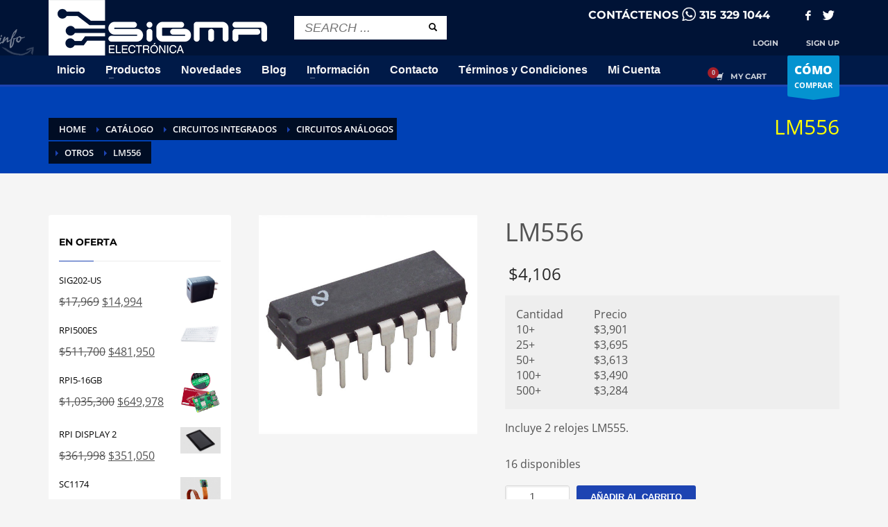

--- FILE ---
content_type: text/html; charset=utf-8
request_url: https://www.google.com/recaptcha/api2/anchor?ar=1&k=6LcPIA8UAAAAANwNgTXsWZjvoAccG6kIY2TLdPt1&co=aHR0cHM6Ly93d3cuc2lnbWFlbGVjdHJvbmljYS5uZXQ6NDQz&hl=es&v=N67nZn4AqZkNcbeMu4prBgzg&theme=light&size=normal&anchor-ms=20000&execute-ms=30000&cb=2rj29y3ndacq
body_size: 49354
content:
<!DOCTYPE HTML><html dir="ltr" lang="es"><head><meta http-equiv="Content-Type" content="text/html; charset=UTF-8">
<meta http-equiv="X-UA-Compatible" content="IE=edge">
<title>reCAPTCHA</title>
<style type="text/css">
/* cyrillic-ext */
@font-face {
  font-family: 'Roboto';
  font-style: normal;
  font-weight: 400;
  font-stretch: 100%;
  src: url(//fonts.gstatic.com/s/roboto/v48/KFO7CnqEu92Fr1ME7kSn66aGLdTylUAMa3GUBHMdazTgWw.woff2) format('woff2');
  unicode-range: U+0460-052F, U+1C80-1C8A, U+20B4, U+2DE0-2DFF, U+A640-A69F, U+FE2E-FE2F;
}
/* cyrillic */
@font-face {
  font-family: 'Roboto';
  font-style: normal;
  font-weight: 400;
  font-stretch: 100%;
  src: url(//fonts.gstatic.com/s/roboto/v48/KFO7CnqEu92Fr1ME7kSn66aGLdTylUAMa3iUBHMdazTgWw.woff2) format('woff2');
  unicode-range: U+0301, U+0400-045F, U+0490-0491, U+04B0-04B1, U+2116;
}
/* greek-ext */
@font-face {
  font-family: 'Roboto';
  font-style: normal;
  font-weight: 400;
  font-stretch: 100%;
  src: url(//fonts.gstatic.com/s/roboto/v48/KFO7CnqEu92Fr1ME7kSn66aGLdTylUAMa3CUBHMdazTgWw.woff2) format('woff2');
  unicode-range: U+1F00-1FFF;
}
/* greek */
@font-face {
  font-family: 'Roboto';
  font-style: normal;
  font-weight: 400;
  font-stretch: 100%;
  src: url(//fonts.gstatic.com/s/roboto/v48/KFO7CnqEu92Fr1ME7kSn66aGLdTylUAMa3-UBHMdazTgWw.woff2) format('woff2');
  unicode-range: U+0370-0377, U+037A-037F, U+0384-038A, U+038C, U+038E-03A1, U+03A3-03FF;
}
/* math */
@font-face {
  font-family: 'Roboto';
  font-style: normal;
  font-weight: 400;
  font-stretch: 100%;
  src: url(//fonts.gstatic.com/s/roboto/v48/KFO7CnqEu92Fr1ME7kSn66aGLdTylUAMawCUBHMdazTgWw.woff2) format('woff2');
  unicode-range: U+0302-0303, U+0305, U+0307-0308, U+0310, U+0312, U+0315, U+031A, U+0326-0327, U+032C, U+032F-0330, U+0332-0333, U+0338, U+033A, U+0346, U+034D, U+0391-03A1, U+03A3-03A9, U+03B1-03C9, U+03D1, U+03D5-03D6, U+03F0-03F1, U+03F4-03F5, U+2016-2017, U+2034-2038, U+203C, U+2040, U+2043, U+2047, U+2050, U+2057, U+205F, U+2070-2071, U+2074-208E, U+2090-209C, U+20D0-20DC, U+20E1, U+20E5-20EF, U+2100-2112, U+2114-2115, U+2117-2121, U+2123-214F, U+2190, U+2192, U+2194-21AE, U+21B0-21E5, U+21F1-21F2, U+21F4-2211, U+2213-2214, U+2216-22FF, U+2308-230B, U+2310, U+2319, U+231C-2321, U+2336-237A, U+237C, U+2395, U+239B-23B7, U+23D0, U+23DC-23E1, U+2474-2475, U+25AF, U+25B3, U+25B7, U+25BD, U+25C1, U+25CA, U+25CC, U+25FB, U+266D-266F, U+27C0-27FF, U+2900-2AFF, U+2B0E-2B11, U+2B30-2B4C, U+2BFE, U+3030, U+FF5B, U+FF5D, U+1D400-1D7FF, U+1EE00-1EEFF;
}
/* symbols */
@font-face {
  font-family: 'Roboto';
  font-style: normal;
  font-weight: 400;
  font-stretch: 100%;
  src: url(//fonts.gstatic.com/s/roboto/v48/KFO7CnqEu92Fr1ME7kSn66aGLdTylUAMaxKUBHMdazTgWw.woff2) format('woff2');
  unicode-range: U+0001-000C, U+000E-001F, U+007F-009F, U+20DD-20E0, U+20E2-20E4, U+2150-218F, U+2190, U+2192, U+2194-2199, U+21AF, U+21E6-21F0, U+21F3, U+2218-2219, U+2299, U+22C4-22C6, U+2300-243F, U+2440-244A, U+2460-24FF, U+25A0-27BF, U+2800-28FF, U+2921-2922, U+2981, U+29BF, U+29EB, U+2B00-2BFF, U+4DC0-4DFF, U+FFF9-FFFB, U+10140-1018E, U+10190-1019C, U+101A0, U+101D0-101FD, U+102E0-102FB, U+10E60-10E7E, U+1D2C0-1D2D3, U+1D2E0-1D37F, U+1F000-1F0FF, U+1F100-1F1AD, U+1F1E6-1F1FF, U+1F30D-1F30F, U+1F315, U+1F31C, U+1F31E, U+1F320-1F32C, U+1F336, U+1F378, U+1F37D, U+1F382, U+1F393-1F39F, U+1F3A7-1F3A8, U+1F3AC-1F3AF, U+1F3C2, U+1F3C4-1F3C6, U+1F3CA-1F3CE, U+1F3D4-1F3E0, U+1F3ED, U+1F3F1-1F3F3, U+1F3F5-1F3F7, U+1F408, U+1F415, U+1F41F, U+1F426, U+1F43F, U+1F441-1F442, U+1F444, U+1F446-1F449, U+1F44C-1F44E, U+1F453, U+1F46A, U+1F47D, U+1F4A3, U+1F4B0, U+1F4B3, U+1F4B9, U+1F4BB, U+1F4BF, U+1F4C8-1F4CB, U+1F4D6, U+1F4DA, U+1F4DF, U+1F4E3-1F4E6, U+1F4EA-1F4ED, U+1F4F7, U+1F4F9-1F4FB, U+1F4FD-1F4FE, U+1F503, U+1F507-1F50B, U+1F50D, U+1F512-1F513, U+1F53E-1F54A, U+1F54F-1F5FA, U+1F610, U+1F650-1F67F, U+1F687, U+1F68D, U+1F691, U+1F694, U+1F698, U+1F6AD, U+1F6B2, U+1F6B9-1F6BA, U+1F6BC, U+1F6C6-1F6CF, U+1F6D3-1F6D7, U+1F6E0-1F6EA, U+1F6F0-1F6F3, U+1F6F7-1F6FC, U+1F700-1F7FF, U+1F800-1F80B, U+1F810-1F847, U+1F850-1F859, U+1F860-1F887, U+1F890-1F8AD, U+1F8B0-1F8BB, U+1F8C0-1F8C1, U+1F900-1F90B, U+1F93B, U+1F946, U+1F984, U+1F996, U+1F9E9, U+1FA00-1FA6F, U+1FA70-1FA7C, U+1FA80-1FA89, U+1FA8F-1FAC6, U+1FACE-1FADC, U+1FADF-1FAE9, U+1FAF0-1FAF8, U+1FB00-1FBFF;
}
/* vietnamese */
@font-face {
  font-family: 'Roboto';
  font-style: normal;
  font-weight: 400;
  font-stretch: 100%;
  src: url(//fonts.gstatic.com/s/roboto/v48/KFO7CnqEu92Fr1ME7kSn66aGLdTylUAMa3OUBHMdazTgWw.woff2) format('woff2');
  unicode-range: U+0102-0103, U+0110-0111, U+0128-0129, U+0168-0169, U+01A0-01A1, U+01AF-01B0, U+0300-0301, U+0303-0304, U+0308-0309, U+0323, U+0329, U+1EA0-1EF9, U+20AB;
}
/* latin-ext */
@font-face {
  font-family: 'Roboto';
  font-style: normal;
  font-weight: 400;
  font-stretch: 100%;
  src: url(//fonts.gstatic.com/s/roboto/v48/KFO7CnqEu92Fr1ME7kSn66aGLdTylUAMa3KUBHMdazTgWw.woff2) format('woff2');
  unicode-range: U+0100-02BA, U+02BD-02C5, U+02C7-02CC, U+02CE-02D7, U+02DD-02FF, U+0304, U+0308, U+0329, U+1D00-1DBF, U+1E00-1E9F, U+1EF2-1EFF, U+2020, U+20A0-20AB, U+20AD-20C0, U+2113, U+2C60-2C7F, U+A720-A7FF;
}
/* latin */
@font-face {
  font-family: 'Roboto';
  font-style: normal;
  font-weight: 400;
  font-stretch: 100%;
  src: url(//fonts.gstatic.com/s/roboto/v48/KFO7CnqEu92Fr1ME7kSn66aGLdTylUAMa3yUBHMdazQ.woff2) format('woff2');
  unicode-range: U+0000-00FF, U+0131, U+0152-0153, U+02BB-02BC, U+02C6, U+02DA, U+02DC, U+0304, U+0308, U+0329, U+2000-206F, U+20AC, U+2122, U+2191, U+2193, U+2212, U+2215, U+FEFF, U+FFFD;
}
/* cyrillic-ext */
@font-face {
  font-family: 'Roboto';
  font-style: normal;
  font-weight: 500;
  font-stretch: 100%;
  src: url(//fonts.gstatic.com/s/roboto/v48/KFO7CnqEu92Fr1ME7kSn66aGLdTylUAMa3GUBHMdazTgWw.woff2) format('woff2');
  unicode-range: U+0460-052F, U+1C80-1C8A, U+20B4, U+2DE0-2DFF, U+A640-A69F, U+FE2E-FE2F;
}
/* cyrillic */
@font-face {
  font-family: 'Roboto';
  font-style: normal;
  font-weight: 500;
  font-stretch: 100%;
  src: url(//fonts.gstatic.com/s/roboto/v48/KFO7CnqEu92Fr1ME7kSn66aGLdTylUAMa3iUBHMdazTgWw.woff2) format('woff2');
  unicode-range: U+0301, U+0400-045F, U+0490-0491, U+04B0-04B1, U+2116;
}
/* greek-ext */
@font-face {
  font-family: 'Roboto';
  font-style: normal;
  font-weight: 500;
  font-stretch: 100%;
  src: url(//fonts.gstatic.com/s/roboto/v48/KFO7CnqEu92Fr1ME7kSn66aGLdTylUAMa3CUBHMdazTgWw.woff2) format('woff2');
  unicode-range: U+1F00-1FFF;
}
/* greek */
@font-face {
  font-family: 'Roboto';
  font-style: normal;
  font-weight: 500;
  font-stretch: 100%;
  src: url(//fonts.gstatic.com/s/roboto/v48/KFO7CnqEu92Fr1ME7kSn66aGLdTylUAMa3-UBHMdazTgWw.woff2) format('woff2');
  unicode-range: U+0370-0377, U+037A-037F, U+0384-038A, U+038C, U+038E-03A1, U+03A3-03FF;
}
/* math */
@font-face {
  font-family: 'Roboto';
  font-style: normal;
  font-weight: 500;
  font-stretch: 100%;
  src: url(//fonts.gstatic.com/s/roboto/v48/KFO7CnqEu92Fr1ME7kSn66aGLdTylUAMawCUBHMdazTgWw.woff2) format('woff2');
  unicode-range: U+0302-0303, U+0305, U+0307-0308, U+0310, U+0312, U+0315, U+031A, U+0326-0327, U+032C, U+032F-0330, U+0332-0333, U+0338, U+033A, U+0346, U+034D, U+0391-03A1, U+03A3-03A9, U+03B1-03C9, U+03D1, U+03D5-03D6, U+03F0-03F1, U+03F4-03F5, U+2016-2017, U+2034-2038, U+203C, U+2040, U+2043, U+2047, U+2050, U+2057, U+205F, U+2070-2071, U+2074-208E, U+2090-209C, U+20D0-20DC, U+20E1, U+20E5-20EF, U+2100-2112, U+2114-2115, U+2117-2121, U+2123-214F, U+2190, U+2192, U+2194-21AE, U+21B0-21E5, U+21F1-21F2, U+21F4-2211, U+2213-2214, U+2216-22FF, U+2308-230B, U+2310, U+2319, U+231C-2321, U+2336-237A, U+237C, U+2395, U+239B-23B7, U+23D0, U+23DC-23E1, U+2474-2475, U+25AF, U+25B3, U+25B7, U+25BD, U+25C1, U+25CA, U+25CC, U+25FB, U+266D-266F, U+27C0-27FF, U+2900-2AFF, U+2B0E-2B11, U+2B30-2B4C, U+2BFE, U+3030, U+FF5B, U+FF5D, U+1D400-1D7FF, U+1EE00-1EEFF;
}
/* symbols */
@font-face {
  font-family: 'Roboto';
  font-style: normal;
  font-weight: 500;
  font-stretch: 100%;
  src: url(//fonts.gstatic.com/s/roboto/v48/KFO7CnqEu92Fr1ME7kSn66aGLdTylUAMaxKUBHMdazTgWw.woff2) format('woff2');
  unicode-range: U+0001-000C, U+000E-001F, U+007F-009F, U+20DD-20E0, U+20E2-20E4, U+2150-218F, U+2190, U+2192, U+2194-2199, U+21AF, U+21E6-21F0, U+21F3, U+2218-2219, U+2299, U+22C4-22C6, U+2300-243F, U+2440-244A, U+2460-24FF, U+25A0-27BF, U+2800-28FF, U+2921-2922, U+2981, U+29BF, U+29EB, U+2B00-2BFF, U+4DC0-4DFF, U+FFF9-FFFB, U+10140-1018E, U+10190-1019C, U+101A0, U+101D0-101FD, U+102E0-102FB, U+10E60-10E7E, U+1D2C0-1D2D3, U+1D2E0-1D37F, U+1F000-1F0FF, U+1F100-1F1AD, U+1F1E6-1F1FF, U+1F30D-1F30F, U+1F315, U+1F31C, U+1F31E, U+1F320-1F32C, U+1F336, U+1F378, U+1F37D, U+1F382, U+1F393-1F39F, U+1F3A7-1F3A8, U+1F3AC-1F3AF, U+1F3C2, U+1F3C4-1F3C6, U+1F3CA-1F3CE, U+1F3D4-1F3E0, U+1F3ED, U+1F3F1-1F3F3, U+1F3F5-1F3F7, U+1F408, U+1F415, U+1F41F, U+1F426, U+1F43F, U+1F441-1F442, U+1F444, U+1F446-1F449, U+1F44C-1F44E, U+1F453, U+1F46A, U+1F47D, U+1F4A3, U+1F4B0, U+1F4B3, U+1F4B9, U+1F4BB, U+1F4BF, U+1F4C8-1F4CB, U+1F4D6, U+1F4DA, U+1F4DF, U+1F4E3-1F4E6, U+1F4EA-1F4ED, U+1F4F7, U+1F4F9-1F4FB, U+1F4FD-1F4FE, U+1F503, U+1F507-1F50B, U+1F50D, U+1F512-1F513, U+1F53E-1F54A, U+1F54F-1F5FA, U+1F610, U+1F650-1F67F, U+1F687, U+1F68D, U+1F691, U+1F694, U+1F698, U+1F6AD, U+1F6B2, U+1F6B9-1F6BA, U+1F6BC, U+1F6C6-1F6CF, U+1F6D3-1F6D7, U+1F6E0-1F6EA, U+1F6F0-1F6F3, U+1F6F7-1F6FC, U+1F700-1F7FF, U+1F800-1F80B, U+1F810-1F847, U+1F850-1F859, U+1F860-1F887, U+1F890-1F8AD, U+1F8B0-1F8BB, U+1F8C0-1F8C1, U+1F900-1F90B, U+1F93B, U+1F946, U+1F984, U+1F996, U+1F9E9, U+1FA00-1FA6F, U+1FA70-1FA7C, U+1FA80-1FA89, U+1FA8F-1FAC6, U+1FACE-1FADC, U+1FADF-1FAE9, U+1FAF0-1FAF8, U+1FB00-1FBFF;
}
/* vietnamese */
@font-face {
  font-family: 'Roboto';
  font-style: normal;
  font-weight: 500;
  font-stretch: 100%;
  src: url(//fonts.gstatic.com/s/roboto/v48/KFO7CnqEu92Fr1ME7kSn66aGLdTylUAMa3OUBHMdazTgWw.woff2) format('woff2');
  unicode-range: U+0102-0103, U+0110-0111, U+0128-0129, U+0168-0169, U+01A0-01A1, U+01AF-01B0, U+0300-0301, U+0303-0304, U+0308-0309, U+0323, U+0329, U+1EA0-1EF9, U+20AB;
}
/* latin-ext */
@font-face {
  font-family: 'Roboto';
  font-style: normal;
  font-weight: 500;
  font-stretch: 100%;
  src: url(//fonts.gstatic.com/s/roboto/v48/KFO7CnqEu92Fr1ME7kSn66aGLdTylUAMa3KUBHMdazTgWw.woff2) format('woff2');
  unicode-range: U+0100-02BA, U+02BD-02C5, U+02C7-02CC, U+02CE-02D7, U+02DD-02FF, U+0304, U+0308, U+0329, U+1D00-1DBF, U+1E00-1E9F, U+1EF2-1EFF, U+2020, U+20A0-20AB, U+20AD-20C0, U+2113, U+2C60-2C7F, U+A720-A7FF;
}
/* latin */
@font-face {
  font-family: 'Roboto';
  font-style: normal;
  font-weight: 500;
  font-stretch: 100%;
  src: url(//fonts.gstatic.com/s/roboto/v48/KFO7CnqEu92Fr1ME7kSn66aGLdTylUAMa3yUBHMdazQ.woff2) format('woff2');
  unicode-range: U+0000-00FF, U+0131, U+0152-0153, U+02BB-02BC, U+02C6, U+02DA, U+02DC, U+0304, U+0308, U+0329, U+2000-206F, U+20AC, U+2122, U+2191, U+2193, U+2212, U+2215, U+FEFF, U+FFFD;
}
/* cyrillic-ext */
@font-face {
  font-family: 'Roboto';
  font-style: normal;
  font-weight: 900;
  font-stretch: 100%;
  src: url(//fonts.gstatic.com/s/roboto/v48/KFO7CnqEu92Fr1ME7kSn66aGLdTylUAMa3GUBHMdazTgWw.woff2) format('woff2');
  unicode-range: U+0460-052F, U+1C80-1C8A, U+20B4, U+2DE0-2DFF, U+A640-A69F, U+FE2E-FE2F;
}
/* cyrillic */
@font-face {
  font-family: 'Roboto';
  font-style: normal;
  font-weight: 900;
  font-stretch: 100%;
  src: url(//fonts.gstatic.com/s/roboto/v48/KFO7CnqEu92Fr1ME7kSn66aGLdTylUAMa3iUBHMdazTgWw.woff2) format('woff2');
  unicode-range: U+0301, U+0400-045F, U+0490-0491, U+04B0-04B1, U+2116;
}
/* greek-ext */
@font-face {
  font-family: 'Roboto';
  font-style: normal;
  font-weight: 900;
  font-stretch: 100%;
  src: url(//fonts.gstatic.com/s/roboto/v48/KFO7CnqEu92Fr1ME7kSn66aGLdTylUAMa3CUBHMdazTgWw.woff2) format('woff2');
  unicode-range: U+1F00-1FFF;
}
/* greek */
@font-face {
  font-family: 'Roboto';
  font-style: normal;
  font-weight: 900;
  font-stretch: 100%;
  src: url(//fonts.gstatic.com/s/roboto/v48/KFO7CnqEu92Fr1ME7kSn66aGLdTylUAMa3-UBHMdazTgWw.woff2) format('woff2');
  unicode-range: U+0370-0377, U+037A-037F, U+0384-038A, U+038C, U+038E-03A1, U+03A3-03FF;
}
/* math */
@font-face {
  font-family: 'Roboto';
  font-style: normal;
  font-weight: 900;
  font-stretch: 100%;
  src: url(//fonts.gstatic.com/s/roboto/v48/KFO7CnqEu92Fr1ME7kSn66aGLdTylUAMawCUBHMdazTgWw.woff2) format('woff2');
  unicode-range: U+0302-0303, U+0305, U+0307-0308, U+0310, U+0312, U+0315, U+031A, U+0326-0327, U+032C, U+032F-0330, U+0332-0333, U+0338, U+033A, U+0346, U+034D, U+0391-03A1, U+03A3-03A9, U+03B1-03C9, U+03D1, U+03D5-03D6, U+03F0-03F1, U+03F4-03F5, U+2016-2017, U+2034-2038, U+203C, U+2040, U+2043, U+2047, U+2050, U+2057, U+205F, U+2070-2071, U+2074-208E, U+2090-209C, U+20D0-20DC, U+20E1, U+20E5-20EF, U+2100-2112, U+2114-2115, U+2117-2121, U+2123-214F, U+2190, U+2192, U+2194-21AE, U+21B0-21E5, U+21F1-21F2, U+21F4-2211, U+2213-2214, U+2216-22FF, U+2308-230B, U+2310, U+2319, U+231C-2321, U+2336-237A, U+237C, U+2395, U+239B-23B7, U+23D0, U+23DC-23E1, U+2474-2475, U+25AF, U+25B3, U+25B7, U+25BD, U+25C1, U+25CA, U+25CC, U+25FB, U+266D-266F, U+27C0-27FF, U+2900-2AFF, U+2B0E-2B11, U+2B30-2B4C, U+2BFE, U+3030, U+FF5B, U+FF5D, U+1D400-1D7FF, U+1EE00-1EEFF;
}
/* symbols */
@font-face {
  font-family: 'Roboto';
  font-style: normal;
  font-weight: 900;
  font-stretch: 100%;
  src: url(//fonts.gstatic.com/s/roboto/v48/KFO7CnqEu92Fr1ME7kSn66aGLdTylUAMaxKUBHMdazTgWw.woff2) format('woff2');
  unicode-range: U+0001-000C, U+000E-001F, U+007F-009F, U+20DD-20E0, U+20E2-20E4, U+2150-218F, U+2190, U+2192, U+2194-2199, U+21AF, U+21E6-21F0, U+21F3, U+2218-2219, U+2299, U+22C4-22C6, U+2300-243F, U+2440-244A, U+2460-24FF, U+25A0-27BF, U+2800-28FF, U+2921-2922, U+2981, U+29BF, U+29EB, U+2B00-2BFF, U+4DC0-4DFF, U+FFF9-FFFB, U+10140-1018E, U+10190-1019C, U+101A0, U+101D0-101FD, U+102E0-102FB, U+10E60-10E7E, U+1D2C0-1D2D3, U+1D2E0-1D37F, U+1F000-1F0FF, U+1F100-1F1AD, U+1F1E6-1F1FF, U+1F30D-1F30F, U+1F315, U+1F31C, U+1F31E, U+1F320-1F32C, U+1F336, U+1F378, U+1F37D, U+1F382, U+1F393-1F39F, U+1F3A7-1F3A8, U+1F3AC-1F3AF, U+1F3C2, U+1F3C4-1F3C6, U+1F3CA-1F3CE, U+1F3D4-1F3E0, U+1F3ED, U+1F3F1-1F3F3, U+1F3F5-1F3F7, U+1F408, U+1F415, U+1F41F, U+1F426, U+1F43F, U+1F441-1F442, U+1F444, U+1F446-1F449, U+1F44C-1F44E, U+1F453, U+1F46A, U+1F47D, U+1F4A3, U+1F4B0, U+1F4B3, U+1F4B9, U+1F4BB, U+1F4BF, U+1F4C8-1F4CB, U+1F4D6, U+1F4DA, U+1F4DF, U+1F4E3-1F4E6, U+1F4EA-1F4ED, U+1F4F7, U+1F4F9-1F4FB, U+1F4FD-1F4FE, U+1F503, U+1F507-1F50B, U+1F50D, U+1F512-1F513, U+1F53E-1F54A, U+1F54F-1F5FA, U+1F610, U+1F650-1F67F, U+1F687, U+1F68D, U+1F691, U+1F694, U+1F698, U+1F6AD, U+1F6B2, U+1F6B9-1F6BA, U+1F6BC, U+1F6C6-1F6CF, U+1F6D3-1F6D7, U+1F6E0-1F6EA, U+1F6F0-1F6F3, U+1F6F7-1F6FC, U+1F700-1F7FF, U+1F800-1F80B, U+1F810-1F847, U+1F850-1F859, U+1F860-1F887, U+1F890-1F8AD, U+1F8B0-1F8BB, U+1F8C0-1F8C1, U+1F900-1F90B, U+1F93B, U+1F946, U+1F984, U+1F996, U+1F9E9, U+1FA00-1FA6F, U+1FA70-1FA7C, U+1FA80-1FA89, U+1FA8F-1FAC6, U+1FACE-1FADC, U+1FADF-1FAE9, U+1FAF0-1FAF8, U+1FB00-1FBFF;
}
/* vietnamese */
@font-face {
  font-family: 'Roboto';
  font-style: normal;
  font-weight: 900;
  font-stretch: 100%;
  src: url(//fonts.gstatic.com/s/roboto/v48/KFO7CnqEu92Fr1ME7kSn66aGLdTylUAMa3OUBHMdazTgWw.woff2) format('woff2');
  unicode-range: U+0102-0103, U+0110-0111, U+0128-0129, U+0168-0169, U+01A0-01A1, U+01AF-01B0, U+0300-0301, U+0303-0304, U+0308-0309, U+0323, U+0329, U+1EA0-1EF9, U+20AB;
}
/* latin-ext */
@font-face {
  font-family: 'Roboto';
  font-style: normal;
  font-weight: 900;
  font-stretch: 100%;
  src: url(//fonts.gstatic.com/s/roboto/v48/KFO7CnqEu92Fr1ME7kSn66aGLdTylUAMa3KUBHMdazTgWw.woff2) format('woff2');
  unicode-range: U+0100-02BA, U+02BD-02C5, U+02C7-02CC, U+02CE-02D7, U+02DD-02FF, U+0304, U+0308, U+0329, U+1D00-1DBF, U+1E00-1E9F, U+1EF2-1EFF, U+2020, U+20A0-20AB, U+20AD-20C0, U+2113, U+2C60-2C7F, U+A720-A7FF;
}
/* latin */
@font-face {
  font-family: 'Roboto';
  font-style: normal;
  font-weight: 900;
  font-stretch: 100%;
  src: url(//fonts.gstatic.com/s/roboto/v48/KFO7CnqEu92Fr1ME7kSn66aGLdTylUAMa3yUBHMdazQ.woff2) format('woff2');
  unicode-range: U+0000-00FF, U+0131, U+0152-0153, U+02BB-02BC, U+02C6, U+02DA, U+02DC, U+0304, U+0308, U+0329, U+2000-206F, U+20AC, U+2122, U+2191, U+2193, U+2212, U+2215, U+FEFF, U+FFFD;
}

</style>
<link rel="stylesheet" type="text/css" href="https://www.gstatic.com/recaptcha/releases/N67nZn4AqZkNcbeMu4prBgzg/styles__ltr.css">
<script nonce="65y9Mkg0HfUH-Ik2KSObNw" type="text/javascript">window['__recaptcha_api'] = 'https://www.google.com/recaptcha/api2/';</script>
<script type="text/javascript" src="https://www.gstatic.com/recaptcha/releases/N67nZn4AqZkNcbeMu4prBgzg/recaptcha__es.js" nonce="65y9Mkg0HfUH-Ik2KSObNw">
      
    </script></head>
<body><div id="rc-anchor-alert" class="rc-anchor-alert"></div>
<input type="hidden" id="recaptcha-token" value="[base64]">
<script type="text/javascript" nonce="65y9Mkg0HfUH-Ik2KSObNw">
      recaptcha.anchor.Main.init("[\x22ainput\x22,[\x22bgdata\x22,\x22\x22,\[base64]/[base64]/[base64]/[base64]/[base64]/[base64]/KGcoTywyNTMsTy5PKSxVRyhPLEMpKTpnKE8sMjUzLEMpLE8pKSxsKSksTykpfSxieT1mdW5jdGlvbihDLE8sdSxsKXtmb3IobD0odT1SKEMpLDApO08+MDtPLS0pbD1sPDw4fFooQyk7ZyhDLHUsbCl9LFVHPWZ1bmN0aW9uKEMsTyl7Qy5pLmxlbmd0aD4xMDQ/[base64]/[base64]/[base64]/[base64]/[base64]/[base64]/[base64]\\u003d\x22,\[base64]\x22,\x22aDzDhRIUw7h8w77DvMKwAcOATwcpw7zCl2dww7HDnsOqwozCrkc7fQPChsKUw5ZuLmZWMcKoLh9jw41hwpwpeUPDusOzM8O5wrh9w5Jgwqc1w59awownw5bCrUnCnFQwAMOADgkoacO8EcO+AS/Cny4BFldFNT81F8K+wq1Qw48KwqDDpsOhL8KVNsOsw4rCvcOtbETDq8Krw7vDhDMkwp5mw5nCn8KgPMKINMOEPzBkwrVgWMOnDn8/wrLDqRLCqV5Fwq5FGBXDqMK8EUB8JzfDtcOYwrwPGcOZw7TCrMO+w6rDqDcuZkbCuMKJw6DDunQKw5LDhcODwrEOwoDDmMKXwqfCiMKYYDwVwpbCs2LDnXoXw7/CosKzwqMcCcKzw6JXBsKqwoUEFcKvwpXChMKJXMORCMKLw6PCq0XDhMK3w5wuQsO7H8KzWcOow5/[base64]/DjsKyOsOqwovDkxhRw4pBBcK3w6nDrWN2Q1zCnx9tw53ChsK8XMOKw7LDh8KwPMK8w6BReMKydMKaEMKrDkwUwo19wpFBwoRIwrnDt2RWwpZif3rCpH0BwprDusOmGRg/TldteRPDlMOkwpPDkTZsw4kQIQ5TMyNmwpMPaUYIE0kRKn/Cqipjw5HDiwTCvMKfw43CrFlfPkUywp7DmHXCgMOfw7ZNw4RDw6XDn8Kqwrc/WCTCmcKnwoIdwop3wqrCisKyw5rDimNzazBWw6JFG3wFRCPDmMKwwqt4cENWc0Mbwr3CnHDDuXzDlg3CjD/Do8KKUCoFw4TDpB1Uw7TClcOYAgjDlcOXeMKTwrZ3SsK6w4BVOD3Dvm7DnXbDoFpXwpRvw6creMK/w7kfwrRfMhV9w7vCtjnDvFsvw6xoeinClcKsVjIJwrwWS8OabsOawp3DucKYeV1swpQlwr0oLcOHw5I9GsK/[base64]/wpZswovDjUtgwpZ5f8OAEMKdwo7CucKpwojCkU0Owod9wpzCqsOVwrLDvVDDrcO3HMKkwpLCvDJgDmUHOlbCpMKqwoFEw654wpZlacKuBsKDwqDDnSDCiCgBw4JlEkPDnsKJwrpMSm9fGMKmwrg8QsOfYWFFw58gwp9OIQjCrMO0w6vCr8OMDAR/w5DDqMObwrLCvBTDo1zDl0fCicO7w7hEw44Rw4fDhDvCsxgowrcHRg3CiMK6LE7DgsKEGiXCncOyAcK2ZxrDrcKww5PCg0oRDMO6w5PDvSwRw5wfwozDlwx/w6o5TC9US8O4wrVzw7Qnw7sfEEUAw70pw4dEDjZvcMK1wrfCh3tYw5wdChoaMSnDrsKBwrVkdsOcM8OFKMOfOcKkwrDCiTdyw7rCn8KJFMKew69JOcO6Uhp3BUxMw7htwrxGI8K8NQXCqB46d8O+w7XCh8OQw5E9MlnDu8KqExFvLcKrw6fCuMKtw6/CncKbwrXDvsKCwqbCl2g3MsK4wpY1cyULw6HCkiXDosOdwovDu8OZV8KOwozCgcKgwo3CuR14w5MXWsKMwqIjwpBdw4DDtcOxElPCtlrCgnR7wpsKTcO5wpTDpMK4J8Orw4jCi8KNw7BJGyDDjsKyw4jCtcOSfX7Dg112wpDDvy0kwovCm1TCvB1/QF5hdMOJJH9Kf0/Cp07Dr8OlwqLCpcO2CgvCt0XCpB8eWynCqsO0w41Aw7ZfwrMtwqZnbRbDlkHDkMODQcO7DMKbUBMpwrHCoXEkw6PCpFjCscOrd8OKWwHCtsO7wrjDuMKcw7Qkw6vCtMOgwpTCmlBNwppYOVDDjcK/[base64]/[base64]/DqlJ2wqPDm2TCn8Klw6bCjcOkwp3Ck8OeXMONJsKLb8Ozw7h1wrl1w7BSw5HDisOEw5UAdsKzT0PCrSfCnDfDn8KxwrLCl3/Cn8KFVT0tSQXCg2zDrsKtJMOlSW3CpsKYQVAGRMOMW0fCssOzHsOww61dT3kBw5rCscKuwrrCoiEbwqzDk8K9P8KRK8K1XhTDtEN6WTjDqmjCtw/DknVJwoNRAcKUw5RqJMOmVsKcCcOVwpFMehPDusKVw45MIcO6woNEwovCjRhow7rDmjdCdGJXCTHCucK4w7EhwpHDqMOdw7Qhw6LDr1YLw74PasKBacOqd8Kowo7CisKgLDnCj0sxwqUuw6AwwqIBwpZjNMKcw7XCgDRxNcOLXD/Dq8OKEiDDsUl9UXbDnBXDun3DtsKRwqJjw7BXNgHDmTgXwr/[base64]/fsOlZMKyIsOFw4fCl8Kew7PChsOmCQjCj8Oywr0Gw5/Ci3F7wrluwp/DsgMmwr3Cp311wqjDqsKQcygGBMKhw4RFGXHDjXvDssKGwqU9wrnCtQLDt8OMw7wnf1pVwrMBwrvCjcOse8O7wozDssK9wqwYw5jDn8KHwqwuc8KywrEQw43CiTBUOC8jw7vDkFMMw7bCjsKZLsOowp5eVcObc8OlwpQ2wr3DocK/wqPDhQHClQLDrDbDuSrCmMOATxbDscOGw75OZEzDjT7Cgn7CkhrDjRwlwr/CuMK6BmIzwqcbw73DisOjwpYVDcKGFcKlw6oFwqdSAsK+w73CvsOKw5llVsOaWh7DoQrCkMK9cVTDjzRJGsKIw5xGw6LDmcKPEA7Du38HDMOVG8KYMlg0w7Y3Q8OwF8O0FMOcw6VSw7t6fMOhwpccNCpcwrFZdsKIwq1Ow59Nw67CnUdtBcOzwoIFw4pLw6/CssO/[base64]/CqsOvJcKIYcOHw4LDgMOmSsKnw7jDmsKywrkQflUMw57CjcKtw7pZe8KGd8K9wqdKe8KzwpxPw4TCpcOyX8Oww6/DhsKRJ1LDoCHDl8Kgw6jDqsKrQQVEOcKLU8O9wrF5w5cQKx4YTitaworCpW3CqsK5RwfDo2/CumxrUmTDuigTGsKTesOzMkjCm3nDvMKuwoZBwp0OWRHCtMOjwpc/KCLDuz/DqlUkZ8Ofw4PChg9/w7LDmsOWNltsw7XDqMO7V2PClG8Jw6QEe8KKQcKrw4zDn0XDusKtwqbDuMOmwpdaS8OlwrLCmBYOw4fDocOFXnDCgjAbOSzCtHDDjMOEwrFIESTDhEzDqcOEw545wrPDkVTDoQkvwrHDvQTCtcOCGVwMPFXCnWTDgMKjwp7DsMK7Sy3Cg0/DqMOedsOhw4HCpD5CwpEfJcKUTShqNcOOw7M9wrPDoVhSZMKlGBZ+w6nDm8KOwqHCqMKGwrfCv8KOw5gID8OtwqYuwrfCpMKaRR0Hw4/[base64]/[base64]/[base64]/DsKvwpPCp39jwqbCgMO8w79XHsKLO0XDqsOnXBl/wp3CsTJAHcOqw4FYZsK8w5lXwpcMw4sywrArWsKkw77CpcK7w7DCgcKAAGPCs37Dk3DDgiULworCqSF+ZMKPw7l7Y8K4GyYpGzUWCsO/wqvDvcKbw7vDscKMCsODM0kkMMOCQFoXwrPDosOcw57CtMOfw5Faw4AaM8KCwrbDmD/[base64]/CvMO8wrxsbG7CrsOdQzwAHSTDgsOGwqRLw5TDl8O/w4DCvcO0woTCrCXDhl5oCiRDw4rDuMKiOCvDvMK3wpBrwqLCmcO1w5XCo8Kxw73CtcOvw7bCgMKXPcO6VcKZwqrDmndkw7jCtDsQQ8KJLV02C8OJw7xRwpp6w7DDvcOTK1t5wrAOTcOUwrNsw4rChEHCuFfCplc/wrfChn5Rw6VfLQ3CnUPDosKtM8OlHDgNfMOMQMO9OxDDmBXCncOUcCrDkcOtwp7Cjxs5X8OmM8ONw60UeMOWw5LDtBIzwp/CtcODPyXDlhPCosKuw6bDkQ7DuH0hV8KnGyPDjyLCs8OVw4MmcMKIawNiR8KhwrLCqBPDpcOYLMOdw6zDlcKjwqU6ehvCrEzDowI3w6Bhw67Dj8Kuw5PCjcKzw5fDvVdbasKPVEgARULDqVonw4XDuk/CpXrChsO7w7V3w4kfEsK9esObccKUw7ZhWiHDkcKpw65WRsOiaSjCtMKuwpTCoMOoU0/CvzsfZsKvw4zCsWbCjHDCqRDCqsKIFcOhw5J5I8OYdQ8FKcO0w7/DrMOXwrpwCHnDsMORwq7CpkbDtEDDvlEQZMOlccOJw5PCs8OEwrjDnhXDmsKlGcKcNk3Dl8KwwqtxHFLDvCPCtcKIaA4rw4h5w6VEw61rw67CtcO/ZMOCw4XDh8OYUjw5wp0kw5dfS8OzBUlJwrt6wpvCscOqUAdwL8Ogwq/[base64]/NQnDjGLCjMKXYSbCmMK/wrXClcOheMODWsKpIcKUbRnDscKCZjoZwoxxO8Okw7oiwrfCrMK4cBwGw78WEMO4QcKbSmHDhGXDo8KteMKCWMOoWMKqSHlqw4BxwoIHw4BdZ8OBw5vCnG/[base64]/woHCpgLCggvChmxgJlrCgTrCnQLCiMOoKMKyU3QhN1fCscOUL1HDucOhw6HDvsOQLwU3wpXDpQ3Dr8Kiw5cjw7wWC8K3FMOndMKoHXXDmGXCksO4IFxLw61vwrlSwqXDqkkXRUwXP8Oww6gHSj/CmcK4eMOlHMOVw7Jew6/[base64]/Cln1fZgZvw4/[base64]/[base64]/CiEnDuEHDvCnDo1/DjBrCj8OwwopOw7dkw4XCgE0UwqNFwpHCs3rCg8Kzw5fDncOzTsO1wqMnKjtvw7DCv8Oiw5hzw7zCl8KREwjDrQ3DoWrCvsO1dcOtw7dow6pww6R3w58rw5wQw7LCvcKCLsOJwrHDjcOnQcKaDcO4AcKUVsKkw6zCt1RMw7sjwpw7wqLDh3rDuR/DgQrDhW/DiwHChywjc0QUwonCog3DrcKMDjBBKQPDtcKtTSzDsTfDtCjCoMKzw6TDh8KMIkfDtAlgwoMbw6ALwo5CwqRFbcKFCGFYP03CqMKOw61/w788FsKUw7dtw7fCtFfChsKja8KKw4vCtMKcKMKOwqfClMOpWMO2SMKGw53DnsObwpViw5gOw5jDlFgSwqnCqQLDhcKUwrpJw6/[base64]/DoA3DssOPw4gDw5nCkh3DtFx/wqHDszFHGUgWw5k0wpDDnsK2w7A0woAfUsOodyJFDSwGNnjCucKow6Y/w5E4w5DCnMOHbsKGVMKTAkDDv2zDqcO+VwIiMENRw793EGHDjcKsB8KxwrTCuQ7Ck8KewoDDjMKNwpXCqyfChsKzWEHDhsKGwoHDvcK+w7rDl8OqOwrChm/DqsOIwo/Ct8OqQ8K0w7TDq0AYDD8bVMOGKVA4NcOKH8ORJH51w5jCj8OgccKTfXoiwoDDuHYIwp8yHMK8wpjCj30ow78GC8Kowr/CjcOdw4nDiMK/UcKaXzZRDCXDksKkw74YwrtuV1EPwr3DtzrDvsOqw47DqsOEw7/[base64]/YEjCuMKTw7PDjsOeXMOGGMO5w55/w5gQXUDDicKhwrnDkzQyVSjCs8OqdcKAw6ERwofCiEh/PsO/EMKVP2LCrkwmEkHDqHXDg8O+wr0zccKvfMKNw45+XcKsPcO/[base64]/[base64]/w67DiVM7w5hMw5vDmRbCthoxw6fCmH90E3NyZ3nDhiJ5D8OnUV3CnsOhWsOLwqF/[base64]/DqsK+RXgkVMK2wqPClMOcw7wjAxEFwo1DRGXCnyDDt8OYw4/CtsOzVcKjfzTDmnFzwqklw6x+w5jCphLDk8OSSRrDnETDkMKewrDDrxfDl0nChsKtwrtIGB3CsykQwohYw6wlw5cfd8OPAV5Nw4XCh8OTw7vDtxrCpD7Ckl/ClX7ClxJTScOoOAFvGsKCwrvDhAA7w6nDuBfDqsKPC8KgL1vDssKLw6PCvz3DtTMIw6nCuCAndk9rwoFYAcOyBcKZw4XCnGPCmE/[base64]/DvsKUK3Q+VwHDq8KfCsOnw7PDl8O1XcOlw4QrHcO9wocKw6zDssOqfHocwrgpwoclwqcUw7nCpcKFa8Oiw5ReTQ/CvV4ow44bLCsMwrAjw5fDgcOLwp/Dv8K1w4wIwrpdPlPDhMOcwpbDkEzCmsOkYMKiwrXCgsOtfcKZFcO2fC/DoMOgdUjDscKXPsOjMHvChcOyScOSw7ZUAsKhwr3CiS5+wrcqPT0QwqDCs1DDtcONw67DncKPFVx5w7bDqMKYwo/DpkPDpzRCwpYuacOPY8KPwoLCs8Ocw6fCk3XCvMOIScKSH8OTwq7Dsm1pb2ZRBsKDfMKgXsK0wo3CrMKOw5YMw68zwrDDjCUpwq3Con3CkUPCokjCm3QFw7jCncOQBcOGw55kYhc8wr7Cm8OQL1/CszdFwqs+w5JxdsK9YlMia8KaMnvDlAMhwoMwwo3DpsOvYMKhJcO2woNTw7bCiMKROMK3asKCZsKLExkPwrLCocKcKyfCo2/CvMKBVEYvKy0SP1zCicKiI8Kew58OHsKhw6UYEX/CoAHCkGzCmyXCn8KxVC3DtMKZBMK7w6l5XsKyH07ClMKWCXwbRsKIZjVEw6VRcMKyVAfDs8KlwoHCthxHWMK8GTsRwqcJw5PDk8OFTsKIBcObw7p4w4rDjsK9w4fDqmczLcOdwohiwp/[base64]/Cv1pkw5LCisKFXMOJLzF7azHDmVU0MsKGwo/Dt2AIFncjUAfCsxfDsAIlw7c+Fx/DoR3CoTAGIsOAw5fDgnfDmsOIHGxqwqE+ZXtvw47DrsONwrsLwqYBw7phwqDDgjYKUlDCsRYEa8KDRMK1wp3DpWDCrg7Cm3kRD8O0w75vBG3DicOBw4fDlnXCnMKPw47Ciht7KnvDgUPDvMO0wrVowpLDskJNwq/DjHMLw77ClVQcO8K1RcKFHMOFwrcRw4fCo8O0ImnClBHDi2/CgHHCrUPDlH7CmgrCscKbI8KMNsK4MsKrcmPCuCFqwovCmlMINhkcLjLDrEzCrgPCjcOJSF1Cw6Evwq9BwofDisOjVnkgw5rDvMKwwpHDoMK1wpHCjsOxO3DDgCccWMKYwonDhlkTwphzQEfCkX5Mw5bCk8KsZS/CqcKNXcOdw7zDlT8WOcKdwpPDumdAP8KJw4wuw7cTwrLDmTLCtCQTPsKCw74Cw75lw7A2RsOcfiXDtsKyw4Y/T8KxIMKuOlzDucK4EBECw44Yw43DvMK+dSvDl8OnYsOsQsOjO8KqdsK7acKcwojCqToEw4h0T8KrLcK3w6QCw5habcOVfMKMQ8OHIMK8w6kJM0vChQbDucOdwpHCt8OjRcO8wqbDssKjw6ckGcKZEcK8w6U8woAsw7wDwqgjwobDlsOfwoLDo39AYsK/CcKKw691w5HCgcKQw5MzWg5Fw77DnB0uLgTCmG0HEMKAwrglw4DDmhxxwqnDihPDu8OqwqLDv8Olw5vCn8KlwqpHXMK8BC/CtMOpAMKRYcOGwp48w4DCmlo4wqrCi1dqw53DrFFMZ17CiXTDtsKJwp/[base64]/[base64]/CvEnCgcO3w4o3CVXDgD/[base64]/Ci8KQMsO7MMOXw5XDiwRdJsKVwpHDmsKnN8Orwr4Hw7/CoRUuw6Q7acKwwqDCjsOzBsO3XWfDm0tPdCJEZAvCphDCr8Kde1owwpnDjEZcw6HCs8KmwqrDp8OrLHPDuzLCtjPCrElKA8KEdgAxw7HCmsKZHsKGEHsXFMKBw58RwpvDg8KdeMK0cVPDghbCksOOO8OsJcK/w7sNw6LCvmkkWMK5w7wPwppCwqsCw4VCw7tMw6DDq8KdBEbDsw0jeGHCgAzCmhgaBhdAwp5ww43CjcOgw680XMOja3lQB8KVS8K4VMO9wp1+wpwKT8OVGx4ywofCk8Kawq/DuAwJXV3CjEFhGsOWNXHCt3zDoF3CrcKyYsKZw6DCg8ORAsOmdUbCkcOpwrRjwrMzaMOiwrXCvB7Cs8OjTBZQwpIxwqLCiVjDnjrCoD0nwpxNfT/CiMO8w77DhMK8SsOUwpLCqz3CkhJ+f0DChjUpL2pZwpnCgsO0NMOnw7Aew7/DmiTCqcOeGF/[base64]/DqMK3KMOmD8KBHljDlSLDqMK/w5LCssO7w419wq7DoMKCw4LCv8OiRV1mDMKGwoZEw5bCsiZ7fVfCrlBUUsOkw47Cq8OBw4ItA8OBYsOfbcKAw5DCoQR+MMOfw4vCrXTDk8OXYiUuwqLDjwcvBMKzSkHCtsOjw7g7wpZrwqrDhxwQw4/Dv8OywqfDs2h3wrTDjcOeA0R/wobCusKcQ8KkwpFxU0xmw5UwwqfCiEZbwq3DmStbYGHDviHDmnjDo8KlAMKvwpEIenvCkifDt1zCtgPCvAYgw65zw70Ww4/Cqn3Dth/Ds8KneCvCiCjDscKyLcOfMBlLSGvCgURtwqnCtsOnwrnClsOkwofCthzCkknCkUDDsQrCkcK+AcKHw4kYwpJaKkR1wpLDlXldw5ZxNAc+wpF3O8KET1bCg1wXwqghasKjDMKrwrEaw7/DjcOdVMOXLcOwLXgIw7HDpMOHbV9IGcKwwq8vwqnDjwLDsFnDmcKzwo4aYjJQRXwvwpt4w7wNw4Byw5ZYGWAKGUrCiRY9wpx4wrRtw6LCk8Oew6rDoizCpsKwCQzCnx3Ds8Kowq5swqETRwDCpsK6Py9jC2AkAjLDr0RuwrnDrcOYZMOCT8K0HD8Nw6l+wr/CvsO5wp9jOsOCwrxdYsOiw7EYw7g+OBcTw4/CicOKwp3Cq8K8csOfw6EKwq/DisO0wrBtwqgdwrfDp3oMdlzDrMKhUcOhw69NTcO4X8K0ejjDn8OqMxIzwoTClMKNaMKtDTnDmhDCtsOWVMKCGMOtdsO/wpdMw5XDqkE0w5wmVMOcw7LDoMOvaiYaw4jCiMOPccKUI1hgw4RnVsOMwolqBsKGGsO9wpQQw4nCq3k6A8K7PcKkNk3DkcOcQ8KLw4XCohROOlpsOWwrKww0w4HDtSl4aMOOw5LDtMOIw5TCssKMa8O+wqHCvsOHw7bDiCZiXcO4bwbDq8ORw7sAw77DocO/PsKGbwjDnA7CvVxsw6DDlMKOw75WakolIMOmE1HCtMOMwp/DuXpiJ8OIVCrCgkldwqXCsMOAYRDDiVt3w67Cri/CtCpNI23ChDEqBCcjKMKWw4zDhhHCiMK1Vmxbwpc8wofDpFIiJcOeCF3DujUCw4jCsUxFXsOGw4DDgSdhaSnCm8K9Ti0ZVlrCjnxJw7pdw45pVGNqw5g/CsOie8KBEwoQU0BNw6/CocKOWXnCuy4MZnfCq2laHMKSB8KBwpM3T341w6sPw4nDnhnCrMOnw7NYbjrCn8OfFizCqzsKw6NuHB5gJw5/wpTCmMO5w73CvcOJw4HClkTDh3lWPMKnwoRBbsOMOFHCozhrwqXCk8K5wr3DsMO2w6nDpirCnSLDncOmwpt0woDCiMO1CVQQbcKBw5vDvHLDkD7CrR7Cs8KvHhJYOB0BWn5fw7IJw6RawoXChMO1wq9Dw5/[base64]/DqsK6w7QCScK8csOdw5tWwoLDp3/Ck8KBw6/Cq17DonllMk3DlcKaw4oRw6bDoV7CgMO1f8KSCcKWw6XDt8O9w7JQwrDCmTbCmMKbw7/[base64]/CsgfDpsOmwq55IQ8fwpoLW0IVw6lRWsKhADLDoMKFUUDCpsKKG8KRNjHCqiHCiMKmw5rDlsKsUChXw6kCwpMvEnNkF8O4DsKUwp3Ck8OaI0vDk8KQw64LwqRqw5NLwr/DqsKZJMO8wpnDmWvDsDTCjMK4AsO7Jm9Ew73DicKCwobClg5Jw6fCucK8w7k3CcOcQcO9JsKPdyteccOpw73Cnn0SaMOvRVUHAy/Dlm/CqMKMKEh9w4bDuXp4woxfOSzDtRtNwpbDhS7CvEp6TkJTw5TCm0N9eMOYwpcmwrDDmwUrw6LCoQ5cZsOvZ8KTFcOeIcOfLW7DnClnw7XCqCHDngk6RcKMw40CwrrDm8O9YcODPUzDucOPfsOeTcO+w5vDq8KuOhhucsO2w6/CmH/ClVwfwp8/ecKdwoPCt8OLEjcHa8O1wr7Dq388BMK1w6jChULDs8O4w7ZOfV1nwpXDk3vDrcOSwqcEw5XDmsOhwo/DklwBWkLCmsK5EMKowqDCvcKvw7g+w7DCq8KQPynDlsKLV0PCqsKpJXLCth/CuMKFZzbDr2TDsMOKw5AmJMO5YsOeHMKoDUfDmcKPbsK9P8K0fcOkwoDDtcOzSDZVw67CucO/JGnCgsOHHcKBA8O7wrFnwoRRXMKNw5fCt8OYYMOwLSvCtW/Cg8OAwpUiwoBaw6hVw4DCj27DtGfCrRfCpizDqMKNVsObwoHCm8Owwq/DuMOmw7PDjmoBdsO+eU7DmDgbw6DCokt3w7NPB3bCnAvCmknCqcOcY8O0C8OfA8OfagIDDlgdwo9QMsK2w6TCvUwOw5AJw7LDnsKeRsOCw4dxw5/DrhXChBI3DxzDoUjCti8dw4F4w454R37CjcOCw67Dk8KSw4UUwqvDvcOMw6wbwpUgHMKjDMKjCMO6WsOdw6PCqMOow7jDh8KLO30TMW9Qw6zDtcOuKV/ClFJLI8O4a8ObwqTDsMKFDMOQB8K/[base64]/Cly3DsCXDi8OPw7ggwrPDrg9lEDoDw6/[base64]/Dk1zDo8Oxw5zCpCDDosKIwofCssOhw54aw6rDsxNkeXdlwppieMKmYsKZMsOkwr5mYyDCpXvDhlPDs8KSIWTDpcK8wr3Cui0Ew4PCh8ORBTfCvF1GB8KgaR7DkGY2GhBzK8O6LWsGR0XDpWLDh27Dh8Krw5PDtsOUZsOtc1fDtMKqaGZbAMOdw7BdA1/DlVlZKsKSw6nCjsOaScO9wqzCi0zDkMOEw6YywonDhwzDo8Osw5JBwqYBwofDtsKFE8KIwpZiwqnDlljCsBx/wpTChSPDpy/DvMO0U8OtcMKqW3l0wq4RwqYswqTCry1ddyAfwppTcsKpEGglwpvCm2tfFxHCgcKzZsO1woUcwqrCqcOwKMObw4rDv8OJeS3DicORa8OUw6TCrXlQwpJpw6DDlMKPO08rwpXDiwMiw6PCnHbCo2oFWFbCucORw7vCrToOw5DDgMKhd2V7w7/Ctjcnwr/DoggWw6/DhMOTScK4wpdEw6kBAsKoMgfCr8K5Y8OKOTfDt3gVBEJLZ0vDvmVzL0vDr8OZUWIUw7B6wpQDKVA0OcOLwrrCoU3CgMOcYx/CuMO1J3sJwqZkwpVCa8KbZsOXwrYGwqrCl8Ohw6EAwqBSwqo2FSrDqyPDpcOUGk5pw7jCkzLCgsODwrMRN8OHw4nCiGUnWMOGPFvCisKDV8O2w5Akw6Qmw4FPwpsnAsO1W2UxwolpwofCnsKSVzMUw67CpU46I8Knwp/CpsOkw7QaZXDCgMKmd8ODADfDlAzCiF7CmcKxTgTDrjbDsVTDmMK7wqLCqW8tVlw4ewEFWsKdO8Krwp7ClDjDkVMrwpvCn3F+YwXCm1jDusOnwoTCojIQXMOpwp8Pw6VRw7/DuMKCw5FGGMOFO3Yiwpt8wprCisKGXXM1JhhFw7ZewqIdw5vDnEPChcKrwqIgCcKfwo/Cj2/Ckw7DtMKISA3Dth5+KD7Dn8OYYTohQS/Du8ObcDVKTMK5w5ZrAsKAw5bCkBfDmWV2w75UEWxMw69Mc1PDr1zCugzDrMOlwrDCnjAzHgXCnHYSw5vCusKPY3sLQE/DtSYwd8K0wpzCpEXCqhnChMOzwqrDoTrClEbCksO7wq3DosK4YcKlwqR4A0Asej7CrnDCtDFdw6fCoMOuZxs1NMO9w5bCoEPCjXNnwrLDtUVFXMKlX3/[base64]/[base64]/DhMOXGMKDMkAmw7nDmSA4eAIsw54UwrYYGMOZC8K8ODTCjMKCcCPDtsOZBlDDkMOLGhRSOywAUsKgwp8kPVxcwqx4JC7Ci24vDDtoY3k3WWHDtMKcwoHCosOofsORH2/CpBnDrcKrD8K3wpvDtwA/[base64]/[base64]/DpMKMJMKbF1ETw7zCh8K8wrDDhsOCw6LDoMO0wr/[base64]/[base64]/CjMKLV3g9wqgWwp/DvX7Dl3JDwrtIW8OKABFmw4LDtlLCkzVuVkrCvU9CfcKtHsOZwrHCn2svwqVSZcOAw6LDgcKTIsK2w7zDusK4w7EBw5UnT8KCwo3Dk8KuOVZKS8O8TsOGGcObwpZMWFFxwrs5w7EQXjlGH3fDrklFVMKcZl84ZU8Pw5RcKcK1wp/CgsOcBEAAw7VnecK5BsO4wos+dHXDhms7VcK2ZS/Dl8O+EsORwqBUPMK2w6HDiCUQw50uw5BBRMKjEw7CoMOEOcKvwpnDi8OPwoAUTG/CknHDvDcnwr5Jw7vDj8KMSUXDocOLB03DuMO7V8KoHQHCoxhDw78XwrXDphwiDsOKEhQywrMvQcKuwrDDtHrCvkHDgiDCo8Oqwr3DisKcC8OfVhwJw6RkJWlLR8KgQlHCkMOYKsKxw6RCOwHDlmIAUU/CgsK/w7AdF8K2Qy8Kw40iwpdRw7JKwqfDjH7Cp8KVeiBlUcKDSsKtYsOHVkBOwrHDr30Pw4hjGyHCucOcwpEFcFp3w7kGwo3Ch8KgJcOOIAIseGPCtsKzcMORXMOrYXE0O0/DmsK7SsOKw5nDkSjDj1xRZlbDiTwRU0sww47CjzrDiB/DnkDChcOmwp7DlMOBMMOFCcOywqB7R0hgcsOCw5LCr8KHVcOyNl5UDsOKw5NtwrbDsUVYwovDncOWwpYWwrNwwojCuAjDkmLDuB/CpsO7W8OVTDpVwp7DrWPDsRQyYkbCh33CrMOswr/DiMO8T31CwqfDicKoTEbClMOiw5JSw7FOP8KFc8OPL8Ozwqd4ecOWw4pww4HDiE14NhJHUsOEw5lbGMOsaQA7DVQtcsK/T8O8w7IEw6Uow5BmQ8O/a8KIfcOKCGPCrg0aw5N8wo/Dr8Kycz4URcKtwpdrGx/DjC3ChgDDsGNlcxTDr3oteMKUEcKBe0zClsKdwofDgknDk8OswqV6VTRfwr9tw77Cu1xAw6PDlAUUfj/DnMK8IiBOw4NVwqQ+w5LCjxcjwq3DnsK7FS0aGz1Hw7Ubwo/DtA8xUMOtUjgMw4bCvcONA8OaOn3CpsOeB8KQw4bDo8OHFW9RW1RQw7bChhBCwo7CjcKvwoTDh8OQHjrDr0x1GF4xw43DicKTSzNxwpzClcKIeEAjbsKdHjpdw58twrFTO8OMw4Mwwo7CrEnDh8OLDcO1UUEiIh52V8O2wq0VU8K+w6VewrsROF0LwqPCsXRcwqvCtF/DscK1QMKewrFFOsKYF8OxRMKiwonDmHF5wobCocOww4E2w57DjcO1w4nCqFzDkMO6w6o4FD/DisOLWAtlDMOaw6g6w7kyBAtEwoEcwrNSUhrCmgpbGsKvE8OpccKowp4Fw7YiworDjkxxTmPDqVpMw6h/NHsPEsKMwrXDn3IROVHCv2PDo8KAG8OuwqPDqMOEbWMjDwoJVDfDpjbDr33Dg1oGw5V/wpUvwpMZCCQsAsK0YjAnw7MSVjTDlsKLTyzDscOBF8KrN8ORwprCicOhw6kEw4wQwpQkRsKxacKZw5zDvcKKwqMKCcKvw5hTwr3DlsOiE8K1wotIwo44cl9UHBNYwovCicKOc8KgwoUVw5zDpMOdOMOjw5LDjj3CgXbCpA4qwoB1JMOpwqbCoMK/w7/DikHCqgx/QMKxfSQZw6vDpcK/P8Oxw7huwqFMwp/DhiXDusOHEcKPTXJhwoB5w6kxUVk4wrpfw6jCvBhpwo56ZcKRwpbDq8O1woNbWsOBVAJhwoIyCMKLw6HClBvDmE5+Kh9sw6d4wq3Dt8O4w4fDl8KlwqfDtMOSQMK2wp7DpmE2BMK+d8KnwoFow4DDgMOiXELCtsKyJi/DqcOVSsK1ViZ1w4DDkSLDrlrCgMKiw7HDpMOmQ0JZfcO3wrtnGkdEw5/[base64]/Dt3jCt8ODV8OWFMK5w5LChcOULsOsw4tnBMOzHRjCriczw6ErQMOqcsK5cFU7w6gWHsKMIGnCisKpPBrCm8KLHMOkc0rCv1tsMHjChRDCmHobN8OmJzpZwpnDjlbCqcObwqEqw4RPwrfDn8O8w6JURHjDhsOuw7fDhVPDosOwX8KRw5jCik/DiUHDucOUw7nDiyNkBcKuCA/CgyXCrcOuw7DCmAczLUvCjWTDrcOnC8OpwrzDsjnCqXPClgBJw5/Cu8KuCTbCiiY0TzjDqsOFD8KSJnfDkz/Dt8Kge8KAHsOGw7TDlF8kw6LDicKvDQcdw5nDsCLDsHIVwotywrPDpUVsPEbCiCnCnR4eKWPDiS3CnVvCkAfCgAgUMwJFB2jDvC0kTEUWw6ZwQMOnQXssHHPDlVM+wphRTMKkfsOXUW0oSMOOwoLDsVZtdMK0c8OVa8KTw6w5w6QIw63Cg3YCwoJrwpfDjH/CosOPOG3CqxkVw5nCn8Ocw4dOw7d4w4l3EcK4wrBgw6nDiTzDkmgkZTJ2wqnClMKJZsOzUsKLScOJwqTCqnzCt1DCi8KqciodX0zDiGJzNMKeNB5IWsKUFsK0NxEHHgMXUMKjw4sXw49vw5bDjMK9JMOKwpUzwpzDgBFLw75Mc8KWwqF/T3Iuw5kuE8O7w6RzZMKSwrfDk8Oyw74dwosuwp5mcVsbEMO5wpciAcKmwr3DpMKIw5h6IMKtJSMUwpEfHMK8w7vDjnchwp3DjDkJw5AYw63Cq8OJwqLCj8K/w4/Du2p2w4LCiBgzDA7DhsKzw4UcF0ZoLzfCjx3ClFV8wq5Qw6fDjlsJwoXCtT/DlkTCi8KgQAvDp0DDpTU5aQ3Ci8KGcmByw6XDol7DjDTDu3NjwoLDtMOjwq7DmhBUw6UwfsOxKMOyw6zChcOpX8O6UsOIwo7DssKsJcOiAcOBBMOvwp3CmcKUw4AEwpLDgzkjw4xLwpI/w5wIwr7DnEvDjz/DkMOQwp/Dg3lOwo3Cu8OlHUM8wo3CpkDDlDLDhT7CrzJCwpRVwqkpwqxyTixCRndaPsKtDMONwppVw5jCvWswIDMRwoTDqMOyLcKEfQsnw7vCrsKZw7bChcOWwokiw7HDo8K3JsK0w7/[base64]/wpwsUnTDrsO4wpvDl8KEXMOowp1Ew5nCgHbCuSQBPVB5w6vDtcObw6jDn8K1w7YSw5hIPcKdGx3CmMKUw6ESworDimjCoXImw5HDkFJ1YMKiw5DCp0JrwrscOcKLw79bOCFfYQRMQMKUfDsSH8OvwrgkU3FFw6N2wrDDosKGc8Osw6jDiwTDgsK/EsKew7QNQ8KGw4dZwr0WZ8ObRMOVTH3ChFbDiVfCvcKOesO0woxLZ8Kow4sjTsOtC8KPWQzDvMOpLRvCvRbDgcKfbyjCuWVMwpocwobCpsOpZjHDucKswphcw5LCsGPDnWLCgMKlBjA9T8K/a8KwwrfCucK5UsOyKD1pGXgNwqzCsEzChcOOwp/CjsOVC8KNGAzCnzl4wqfCusOHwovDvcKtGgfCn1kwwojCosK3w6BqXDnCmjAEw6phw7/DkHdlIsO2RxXCscK1woV9ayNbR8K2wo4yw7/CiMKEwrkYwpPDqSwswrpUbcKoUsOiwogTw7HDs8OSw5vCt2wTehXDpkwuA8OEw7/Cvn0vecK/HMOtwp/[base64]/[base64]/DrMOFb8Obw4XCgW/DlDwUacKKQT1Za8KKVcKUwo0Gw50HwpzChMKMw7fCm3Arw5HCkktCTcOZwqAAIcKJE2cdecOmw5/Dj8Oqw73Cn1bCncK0w4PDlwfDol/DiDnDk8KoAEfDvC7Cv0vDtTtLw6h2woNKwrjDkHkzw7rCpXV9w57DlzPCg2TCtBzCq8K3w6Izw7jDh8OUMTDCpSnDvTdhUX7DiMOXw67Cp8OlGsKNw78iwqbDmBgHw6PCpV1NSMOVw4zCoMKrR8K4wowrw5/DmMOhesOGwpHCpmnDhMOZZFUdEw9Cwp3CsDXCisOtwo5Mw7/DkMO/wpzCuMKuwpUoKiYlwoEIwrouGQQIccKVLFjChC5WT8O/wqExw7JZwqvDvRzClsKePVzDgsKnw7o7w64yMcKrwrzChUsuEMKow7YYdXXDsFN9w4LDuSDDq8KKCcKQKsKhF8Oaw5sdwoPCv8OdIcOQwo3Dr8OCVHkXwocowr/[base64]/[base64]/woHDgcOJLHoVwrdLwqFlMsOWZQTClsKmfjHCtcOMNTPDhB7DrsKoW8OXXFlUwo/CsBwlwqobwr4Gw5XCuAfDssKLOcKtw68DTAYxKsOiRMK2fHnCqmUVw4ASYWFtw4/DqsKhYGfDvUrCscKQKXbDlsOLMhtmFcKxw63Coh8Aw5DDjMKGwp3Cr3spCMOwfQkNUScsw5QUQFdwS8Kqw7FoPH1uS2nDvsKjw7/Cp8Khw6R+ZC8gwo7Djj/CmQPCm8OwwqwiJcO8H3oBw68PFsK1wqoYRcOIw7cowpPDmXLCk8KACsOtUMKYP8Kxd8KZA8Oawp0tAybCl3DDsigDwoIvwqIfP1gYVsKLM8OhR8OUUMOATsOIw63CvW/CvMKIwp85fsOAGMKswrAiAsKVacOswpXDmUAPwoMlEj/DmcKyOsOPEsO/w7NCw7/CksOTBzR4JcKwfMONWMKODAAnKcKlwrfDnEzDqMOPw6hYCcOuZnwKTMObwqLCocOrQsOZw5QfEsO9w4sBcETCkUzDlcO3wpVuTMK3w4Q1Exlzwo8XNsOzHsOFw7sXX8KWMhEOwpLChsK/wrtpw6zDsMK3CH3CvmDCqDYAJcKQw4UUwqvCqw1jY0wKGGMJwpIee2toA8KnEVsyTGLChsKZNcKNwoLDuMOcw5XDtiECKMKuwr7DlA5iF8OWw5lQOWTClCBYS1kSw5nDs8O1woXDsWHDsyBTe8ODbgwawofCsgRkwqrDoi/Cr3R3woPCrjEVLDvDv3tvwqPDkm/[base64]/LxDDuVnCscOkw4DCryhIInkVDz3CtsOhY8KpeBoKwpISCMKYw7lJGsO9Q8OMwpNDHCdwwobDgsOEdT/Dr8KQw6J3w4rDisK/[base64]/[base64]/CqsKKwrl2wpB5wpXCoFnDnGfDrMKmA8K1Tz/ChsKcBWvCjMKtNsOvw4MTw5t6VkAbw74iGwrCr8Kaw4zCp3NIwqp+RsOJO8OMEcKjwosITFQuw43DkcOXXsKmw5HCtMKEPW9cPMOSw7HDh8KFw5HCq8KMDkrCq8Ohw6rDqW/DqjHDpwsHDCvDrsOvwqY/LMKDwqJWKcOFZcO2w40yE3bCrRrDiVjCkjnCiMOQJxfCgVgjw6jCsyzCk8ObWixPw4/DocO+w64ewrJuKFooQSdXBsKpw414wqkYw77DtQ9qw44Jwqg7wqARwp3CqcKGDsOBRktFBcKJwpdQN8Okw6DDmcKHw7ltKsOAw5R9IEB4fMOgcBrCkcKywrdbw7daw5zDq8O3K8KoVXbDucOLwqckP8OCWCNVAMKjciILGm9neMOdRg/[base64]/Dlh5dwrNfw70rwo/CjQnDk8KrLUrDhDHDnwfDmSvCokdbwr4gflfCpT/CqWgJJMKiwrnDr8KfISjDiHNGw5/DucO6wp1zE2/DksKFGcKFHMO3w7BHQTHDqsKmQAXCucKtHWMcfMOdw6LDmQ3ClcKywo7Cvy/CtEcbwozDmsOJVMKWwqXDv8KQwq3CukPDrQMFJcKBLmfCimvDhEAeV8KZE2wYw6kWSRBdJcKCwrvClsKLf8KTw4XDogccwq44w7/CjinDgsKZwqZKw43CuBTDo0nCi3RQX8K9KUjCtVPDmnXCicKpw70Rwr/[base64]/Gn3DrCDCosKuaThxW8K2GBXChyTCgmR0EjQ3w7PCr8K0wpbCnCLDvcOVwpBsCcKhw7vCsmzDhsKOScKpwpkFXMK/[base64]/UcOBw4MNw7TDj8O5wrHDhFXCvlzDtGY2NMK8wrQYwo8qw5BfecODRcK5w4/DpcOzQDfCql3Ds8OFw47Cq2TChcK5wptRwqtEw7wmw55jLsO6QV7DlcOWYR4MIcKDwrlLPms/w5wlwo3Dr2FIVMOTwqwWwodQMsOTdcK3wpTDusKcSHvCnwTCu0TDh8OMNsKxwoM/IzvCiCTCnsO1w5zCisKgw6PDtFrCrcOWw4fDr8KVwqbDscOMRcKNZEZ1aw7Cs8KBwpjDqBh+SwsCGcOeBj81wq7DvB3Dm8Obw5jDkMOmw73DqwLDiBhTw6TCgwXDhWcAw6/CtMKqU8KVwpjDtcOLw5o2wqFtw47CiWUEw4lAw6drZ8KDwp7DncOkEMKawpTCjwvClcO5wpbCoMKfSXfCocOhwpYaw4Rgw5k/w74zw7bDs13CicOVwp/DssOnw4TCgsOzw6NMw7rDugnDmC0Bw4zDr3LCoMOyFVxJUAjCowDCrGxRIntnwp/CgMOJwonCqcKedcKcX2dxw7Qkw4QKw5HCrsKjw415SsO1MlBmF8Obw6lsw4APWVgrw7UjRsO2w6c2wqbCicKNw682wqbDv8OnYMOvFcK3Q8KEw67DiMOYwrULaBcaZkICIcKdw4DDuMKlwqvCgMOxw5liwoEVK0Y1bzjCtA9kwoECNcOrwrnCrXfDnsK8fEXCiMK1wp/CqMKJOcO/w4LDtMOzw5HCvU/ChUgAwp3CnMO0wqMkw70Uw7LCqcO4w5QxXcKqHMOSRcKiw63Dh3giamcZwq3ChBAgw5jCkMKAw4AmEMOIw45Pw6HCocK4wr5uwr82cix6MMOYw6F4w7h9eFrCjsK3fBNjwqgsEhXCjMODw44RZMKswr3Dj202wplrw4/[base64]/DvcKLwotGwrVewqliwqd4b8KIN8Ovw4IOw5c0EyvCu0zChMKKWcO4TzEIwrUeecKNeALCv3YjWsO8OcO/AQ\\u003d\\u003d\x22],null,[\x22conf\x22,null,\x226LcPIA8UAAAAANwNgTXsWZjvoAccG6kIY2TLdPt1\x22,0,null,null,null,0,[21,125,63,73,95,87,41,43,42,83,102,105,109,121],[7059694,615],0,null,null,null,null,0,null,0,1,700,1,null,0,\[base64]/76lBhmnigkZhAoZnOKMAhmv8xEZ\x22,0,0,null,null,1,null,0,1,null,null,null,0],\x22https://www.sigmaelectronica.net:443\x22,null,[1,1,1],null,null,null,0,3600,[\x22https://www.google.com/intl/es/policies/privacy/\x22,\x22https://www.google.com/intl/es/policies/terms/\x22],\x221Q90mJRhZw5o6kyjle5S0oP5O4Q/TM1+Z/kbduo296k\\u003d\x22,0,0,null,1,1769903738228,0,0,[62,248,34,105,74],null,[241,96,133],\x22RC-AKIjwrSO8z_oAg\x22,null,null,null,null,null,\x220dAFcWeA5RLJVpfVv8dvgxJBpkwWyDxqMaiocAUwop2cRoMXcXRiWs7LmL8lfBGpYjCXZ5epxptvXjxqeZ2fqOH7CTLLjlYm7glQ\x22,1769986537993]");
    </script></body></html>